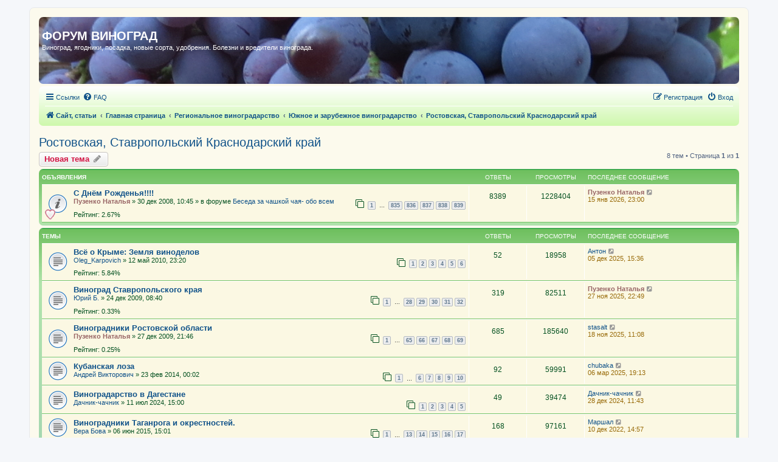

--- FILE ---
content_type: text/html; charset=UTF-8
request_url: https://forum.vinograd7.ru/viewforum.php?f=206&sid=8156c915cd244afe936aec824f7d6f7a
body_size: 9641
content:
<!DOCTYPE html>
<html dir="ltr" lang="ru">
<head>
<meta charset="utf-8" />
<meta http-equiv="X-UA-Compatible" content="IE=edge">
<meta name="viewport" content="width=device-width, initial-scale=1" />

<!-- Global site tag (gtag.js) - Google Analytics -->
<script async src="https://www.googletagmanager.com/gtag/js?id=UA-133216006-1"></script>


<title>Ростовская, Ставропольский Краснодарский край - ФОРУМ ВИНОГРАД</title>

	<link rel="alternate" type="application/atom+xml" title="Канал - ФОРУМ ВИНОГРАД" href="/app.php/feed?sid=c9a8ccf9a818fd8e891e80ba9a6c8b91">	<link rel="alternate" type="application/atom+xml" title="Канал - Новости" href="/app.php/feed/news?sid=c9a8ccf9a818fd8e891e80ba9a6c8b91">	<link rel="alternate" type="application/atom+xml" title="Канал - Все форумы" href="/app.php/feed/forums?sid=c9a8ccf9a818fd8e891e80ba9a6c8b91">	<link rel="alternate" type="application/atom+xml" title="Канал - Новые темы" href="/app.php/feed/topics?sid=c9a8ccf9a818fd8e891e80ba9a6c8b91">	<link rel="alternate" type="application/atom+xml" title="Канал - Активные темы" href="/app.php/feed/topics_active?sid=c9a8ccf9a818fd8e891e80ba9a6c8b91">	<link rel="alternate" type="application/atom+xml" title="Канал - Форум - Ростовская, Ставропольский Краснодарский край" href="/app.php/feed/forum/206?sid=c9a8ccf9a818fd8e891e80ba9a6c8b91">		
	<link rel="canonical" href="https://forum.vinograd7.ru/viewforum.php?f=206">

<!--
	phpBB style name: prosilver
	Based on style:   prosilver (this is the default phpBB3 style)
	Original author:  Tom Beddard ( http://www.subBlue.com/ )
	Modified by:
-->

<link href="./assets/css/font-awesome.min.css?assets_version=110" rel="stylesheet">
<link href="./styles/prosilver/theme/stylesheet.css?assets_version=110" rel="stylesheet">
<link href="./styles/prosilver/theme/ru/stylesheet.css?assets_version=110" rel="stylesheet">




<!--[if lte IE 9]>
	<link href="./styles/prosilver/theme/tweaks.css?assets_version=110" rel="stylesheet">
<![endif]-->


<link href="./ext/gfksx/ThanksForPosts/styles/prosilver/theme/thanks.css?assets_version=110" rel="stylesheet" media="screen">


<link rel="shortcut icon" href="//forum.vinograd7.ru/favicon.ico" />

</head>
<body id="phpbb" class="nojs notouch section-viewforum ltr ">
<!-- Global site tag (gtag.js) - Google Analytics -->
<script>
  window.dataLayer = window.dataLayer || [];
  function gtag(){dataLayer.push(arguments);}
  gtag('js', new Date());

  gtag('config', 'UA-133216006-1');
</script>


<div id="wrap" class="wrap">
	<a id="top" class="top-anchor" accesskey="t"></a>
	<div id="page-header">
		<div class="headerbar" id="page-head-mksf" role="banner">
					<div class="head_photo">
			<div class="inner">

			<div id="site-description" class="site-description">
					<a hidden id="logo" class="logo" href="https://vinograd7.ru" title="Сайт, статьи"><span class="site_logo"></span></a>
				<h1>ФОРУМ ВИНОГРАД</h1>
				<p>Виноград, ягодники, посадка, новые сорта, удобрения. Болезни и вредители винограда.</p>
				<p class="skiplink"><a href="#start_here">Пропустить</a></p>
			</div>

									
				</div>
			</div>
					</div>
<!--BETWEEN SSP CODE V3.0 START--><div id="b_script_2539514"><script async src="//cache.betweendigital.com/sections/2/2539514.js"></script></div><!--BETWEEN SSP END-->
				<div class="navbar" role="navigation">
	<div class="inner">

	<ul id="nav-main" class="nav-main linklist" role="menubar">

		<li id="quick-links" class="quick-links dropdown-container responsive-menu hidden" data-skip-responsive="true">
			<a href="#" class="dropdown-trigger">
				<i class="icon fa-bars fa-fw" aria-hidden="true"></i><span>Ссылки</span>
			</a>
			<div class="dropdown">
				<div class="pointer"><div class="pointer-inner"></div></div>
				<ul class="dropdown-contents" role="menu">
					
					
											<li class="separator"></li>
													<li>
								<a href="./memberlist.php?sid=c9a8ccf9a818fd8e891e80ba9a6c8b91" role="menuitem">
									<i class="icon fa-group fa-fw" aria-hidden="true"></i><span>Пользователи</span>
								</a>
							</li>
																			<li>
								<a href="./memberlist.php?mode=team&amp;sid=c9a8ccf9a818fd8e891e80ba9a6c8b91" role="menuitem">
									<i class="icon fa-shield fa-fw" aria-hidden="true"></i><span>Наша команда</span>
								</a>
							</li>
																<li class="separator"></li>

					<li><a href="/app.php/toplist?sid=c9a8ccf9a818fd8e891e80ba9a6c8b91"  role="menuitem"><i class="icon fa-star fa-fw" aria-hidden="true"></i><span>Топлист сообщений</span></a></li>				</ul>
			</div>
		</li>
                                                
				<li data-skip-responsive="true">
			<a href="/app.php/help/faq?sid=c9a8ccf9a818fd8e891e80ba9a6c8b91" rel="help" title="Часто задаваемые вопросы" role="menuitem">
				<i class="icon fa-question-circle fa-fw" aria-hidden="true"></i><span>FAQ</span>
			</a>
		</li>
						
			<li class="rightside"  data-skip-responsive="true">
			<a href="./ucp.php?mode=login&amp;redirect=viewforum.php%3Ff%3D206&amp;sid=c9a8ccf9a818fd8e891e80ba9a6c8b91" title="Вход" accesskey="x" role="menuitem">
				<i class="icon fa-power-off fa-fw" aria-hidden="true"></i><span>Вход</span>
			</a>
		</li>
					<li class="rightside" data-skip-responsive="true">
				<a href="./ucp.php?mode=register&amp;sid=c9a8ccf9a818fd8e891e80ba9a6c8b91" role="menuitem">
					<i class="icon fa-pencil-square-o  fa-fw" aria-hidden="true"></i><span>Регистрация</span>
				</a>
			</li>
						</ul>

	<ul id="nav-breadcrumbs" class="nav-breadcrumbs linklist navlinks" role="menubar">
				
		
		<li class="breadcrumbs" itemscope itemtype="https://schema.org/BreadcrumbList">

							<span class="crumb" itemtype="https://schema.org/ListItem" itemprop="itemListElement" itemscope><a itemprop="item" href="https://vinograd7.ru" data-navbar-reference="home"><i class="icon fa-home fa-fw" aria-hidden="true"></i><span itemprop="name">Сайт, статьи</span></a><meta itemprop="position" content="1" /></span>
			
							<span class="crumb" itemtype="https://schema.org/ListItem" itemprop="itemListElement" itemscope><a itemprop="item" href="./index.php?sid=c9a8ccf9a818fd8e891e80ba9a6c8b91" accesskey="h" data-navbar-reference="index"><span itemprop="name">Главная страница</span></a><meta itemprop="position" content="2" /></span>

											
								<span class="crumb" itemtype="https://schema.org/ListItem" itemprop="itemListElement" itemscope data-forum-id="263"><a itemprop="item" href="./viewforum.php?f=263&amp;sid=c9a8ccf9a818fd8e891e80ba9a6c8b91"><span itemprop="name">Региональное виноградарство</span></a><meta itemprop="position" content="3" /></span>
															
								<span class="crumb" itemtype="https://schema.org/ListItem" itemprop="itemListElement" itemscope data-forum-id="134"><a itemprop="item" href="./viewforum.php?f=134&amp;sid=c9a8ccf9a818fd8e891e80ba9a6c8b91"><span itemprop="name">Южное и зарубежное виноградарство</span></a><meta itemprop="position" content="4" /></span>
															
								<span class="crumb" itemtype="https://schema.org/ListItem" itemprop="itemListElement" itemscope data-forum-id="206"><a itemprop="item" href="./viewforum.php?f=206&amp;sid=c9a8ccf9a818fd8e891e80ba9a6c8b91"><span itemprop="name">Ростовская, Ставропольский Краснодарский край</span></a><meta itemprop="position" content="5" /></span>
							
					</li>

		
			</ul>

	</div>
</div>
	</div>

	
	<a id="start_here" class="anchor"></a>
	<div id="page-body" class="page-body" role="main">
		
		<h2 class="forum-title"><a href="./viewforum.php?f=206&amp;sid=c9a8ccf9a818fd8e891e80ba9a6c8b91">Ростовская, Ставропольский Краснодарский край</a></h2>



	<div class="action-bar bar-top">

				
		<a href="./posting.php?mode=post&amp;f=206&amp;sid=c9a8ccf9a818fd8e891e80ba9a6c8b91" class="button" title="Новая тема">
							<span>Новая тема</span> <i class="icon fa-pencil fa-fw" aria-hidden="true"></i>
					</a>
				
	
	<div class="pagination">
				8 тем
					&bull; Страница <strong>1</strong> из <strong>1</strong>
			</div>

	</div>




	
			<div class="forumbg announcement">
		<div class="inner">
		<ul class="topiclist">
			<li class="header">
				<dl class="row-item">
					<dt><div class="list-inner">Объявления</div></dt>
					<dd class="posts">Ответы</dd>
					<dd class="views">Просмотры</dd>
					<dd class="lastpost"><span>Последнее сообщение</span></dd>
				</dl>
			</li>
		</ul>
		<ul class="topiclist topics">
	
				<li class="row bg1 global-announce">
						<dl class="row-item global_read">
				<dt style="background-image: url('./images/icons/misc/heart.gif'); background-repeat: no-repeat;" title="Нет непрочитанных сообщений">
										<div class="list-inner">
																		<a href="./viewtopic.php?t=2948&amp;sid=c9a8ccf9a818fd8e891e80ba9a6c8b91" class="topictitle">С Днём Рожденья!!!!</a>																								<br />
						
												<div class="responsive-show" style="display: none;">
							Последнее сообщение  <a href="./memberlist.php?mode=viewprofile&amp;u=2&amp;sid=c9a8ccf9a818fd8e891e80ba9a6c8b91" style="color: #996666;" class="username-coloured">Пузенко Наталья</a> &laquo; <a href="./viewtopic.php?p=699106&amp;sid=c9a8ccf9a818fd8e891e80ba9a6c8b91#p699106" title="Перейти к последнему сообщению"><time datetime="2026-01-15T20:00:04+00:00">15 янв 2026, 23:00</time></a>
							<br />Добавлено в форуме <a href="./viewforum.php?f=269&amp;sid=c9a8ccf9a818fd8e891e80ba9a6c8b91">Беседа за чашкой чая- обо всем</a>						</div>
														<span class="responsive-show left-box" style="display: none;">Ответы: <strong>8389</strong></span>
													
						<div class="topic-poster responsive-hide left-box">
																												 <a href="./memberlist.php?mode=viewprofile&amp;u=2&amp;sid=c9a8ccf9a818fd8e891e80ba9a6c8b91" style="color: #996666;" class="username-coloured">Пузенко Наталья</a> &raquo; <time datetime="2008-12-30T07:45:46+00:00">30 дек 2008, 10:45</time>
														 &raquo; в форуме <a href="./viewforum.php?f=269&amp;sid=c9a8ccf9a818fd8e891e80ba9a6c8b91">Беседа за чашкой чая- обо всем</a>						</div>

												<div class="pagination">
							<span><i class="icon fa-clone fa-fw" aria-hidden="true"></i></span>
							<ul>
															<li><a class="button" href="./viewtopic.php?t=2948&amp;sid=c9a8ccf9a818fd8e891e80ba9a6c8b91">1</a></li>
																							<li class="ellipsis"><span>…</span></li>
																							<li><a class="button" href="./viewtopic.php?t=2948&amp;sid=c9a8ccf9a818fd8e891e80ba9a6c8b91&amp;start=8340">835</a></li>
																							<li><a class="button" href="./viewtopic.php?t=2948&amp;sid=c9a8ccf9a818fd8e891e80ba9a6c8b91&amp;start=8350">836</a></li>
																							<li><a class="button" href="./viewtopic.php?t=2948&amp;sid=c9a8ccf9a818fd8e891e80ba9a6c8b91&amp;start=8360">837</a></li>
																							<li><a class="button" href="./viewtopic.php?t=2948&amp;sid=c9a8ccf9a818fd8e891e80ba9a6c8b91&amp;start=8370">838</a></li>
																							<li><a class="button" href="./viewtopic.php?t=2948&amp;sid=c9a8ccf9a818fd8e891e80ba9a6c8b91&amp;start=8380">839</a></li>
																																													</ul>
						</div>
						
							<span class="thanks-topiclist-rating">
		Рейтинг:&nbsp;2.67%
</span>
					</div>
				</dt>
				<dd class="posts">8389 <dfn>Ответы</dfn></dd>
				<dd class="views">1228404 <dfn>Просмотры</dfn></dd>
				<dd class="lastpost">
					<span><dfn>Последнее сообщение </dfn> <a href="./memberlist.php?mode=viewprofile&amp;u=2&amp;sid=c9a8ccf9a818fd8e891e80ba9a6c8b91" style="color: #996666;" class="username-coloured">Пузенко Наталья</a>													<a href="./viewtopic.php?p=699106&amp;sid=c9a8ccf9a818fd8e891e80ba9a6c8b91#p699106" title="Перейти к последнему сообщению">
								<i class="icon fa-external-link-square fa-fw icon-lightgray icon-md" aria-hidden="true"></i><span class="sr-only"></span>
							</a>
												<br /><time datetime="2026-01-15T20:00:04+00:00">15 янв 2026, 23:00</time>
					</span>
				</dd>
			</dl>
					</li>
		
	

			</ul>
		</div>
	</div>
	
			<div class="forumbg">
		<div class="inner">
		<ul class="topiclist">
			<li class="header">
				<dl class="row-item">
					<dt><div class="list-inner">Темы</div></dt>
					<dd class="posts">Ответы</dd>
					<dd class="views">Просмотры</dd>
					<dd class="lastpost"><span>Последнее сообщение</span></dd>
				</dl>
			</li>
		</ul>
		<ul class="topiclist topics">
	
				<li class="row bg2">
						<dl class="row-item topic_read">
				<dt title="Нет непрочитанных сообщений">
										<div class="list-inner">
																		<a href="./viewtopic.php?t=1811&amp;sid=c9a8ccf9a818fd8e891e80ba9a6c8b91" class="topictitle">Всё о Крыме: Земля виноделов</a>																								<br />
						
												<div class="responsive-show" style="display: none;">
							Последнее сообщение  <a href="./memberlist.php?mode=viewprofile&amp;u=70000&amp;sid=c9a8ccf9a818fd8e891e80ba9a6c8b91" class="username">Антон</a> &laquo; <a href="./viewtopic.php?p=697232&amp;sid=c9a8ccf9a818fd8e891e80ba9a6c8b91#p697232" title="Перейти к последнему сообщению"><time datetime="2025-12-05T12:36:05+00:00">05 дек 2025, 15:36</time></a>
													</div>
														<span class="responsive-show left-box" style="display: none;">Ответы: <strong>52</strong></span>
													
						<div class="topic-poster responsive-hide left-box">
																												 <a href="./memberlist.php?mode=viewprofile&amp;u=680&amp;sid=c9a8ccf9a818fd8e891e80ba9a6c8b91" class="username">Oleg_Karpovich</a> &raquo; <time datetime="2010-05-12T19:20:41+00:00">12 май 2010, 23:20</time>
																				</div>

												<div class="pagination">
							<span><i class="icon fa-clone fa-fw" aria-hidden="true"></i></span>
							<ul>
															<li><a class="button" href="./viewtopic.php?t=1811&amp;sid=c9a8ccf9a818fd8e891e80ba9a6c8b91">1</a></li>
																							<li><a class="button" href="./viewtopic.php?t=1811&amp;sid=c9a8ccf9a818fd8e891e80ba9a6c8b91&amp;start=10">2</a></li>
																							<li><a class="button" href="./viewtopic.php?t=1811&amp;sid=c9a8ccf9a818fd8e891e80ba9a6c8b91&amp;start=20">3</a></li>
																							<li><a class="button" href="./viewtopic.php?t=1811&amp;sid=c9a8ccf9a818fd8e891e80ba9a6c8b91&amp;start=30">4</a></li>
																							<li><a class="button" href="./viewtopic.php?t=1811&amp;sid=c9a8ccf9a818fd8e891e80ba9a6c8b91&amp;start=40">5</a></li>
																							<li><a class="button" href="./viewtopic.php?t=1811&amp;sid=c9a8ccf9a818fd8e891e80ba9a6c8b91&amp;start=50">6</a></li>
																																													</ul>
						</div>
						
							<span class="thanks-topiclist-rating">
		Рейтинг:&nbsp;5.84%
</span>
					</div>
				</dt>
				<dd class="posts">52 <dfn>Ответы</dfn></dd>
				<dd class="views">18958 <dfn>Просмотры</dfn></dd>
				<dd class="lastpost">
					<span><dfn>Последнее сообщение </dfn> <a href="./memberlist.php?mode=viewprofile&amp;u=70000&amp;sid=c9a8ccf9a818fd8e891e80ba9a6c8b91" class="username">Антон</a>													<a href="./viewtopic.php?p=697232&amp;sid=c9a8ccf9a818fd8e891e80ba9a6c8b91#p697232" title="Перейти к последнему сообщению">
								<i class="icon fa-external-link-square fa-fw icon-lightgray icon-md" aria-hidden="true"></i><span class="sr-only"></span>
							</a>
												<br /><time datetime="2025-12-05T12:36:05+00:00">05 дек 2025, 15:36</time>
					</span>
				</dd>
			</dl>
					</li>
		
	

	
	
				<li class="row bg1">
						<dl class="row-item topic_read">
				<dt title="Нет непрочитанных сообщений">
										<div class="list-inner">
																		<a href="./viewtopic.php?t=2959&amp;sid=c9a8ccf9a818fd8e891e80ba9a6c8b91" class="topictitle">Виноград Ставропольского края</a>																								<br />
						
												<div class="responsive-show" style="display: none;">
							Последнее сообщение  <a href="./memberlist.php?mode=viewprofile&amp;u=2&amp;sid=c9a8ccf9a818fd8e891e80ba9a6c8b91" style="color: #996666;" class="username-coloured">Пузенко Наталья</a> &laquo; <a href="./viewtopic.php?p=696614&amp;sid=c9a8ccf9a818fd8e891e80ba9a6c8b91#p696614" title="Перейти к последнему сообщению"><time datetime="2025-11-27T19:49:17+00:00">27 ноя 2025, 22:49</time></a>
													</div>
														<span class="responsive-show left-box" style="display: none;">Ответы: <strong>319</strong></span>
													
						<div class="topic-poster responsive-hide left-box">
																												 <a href="./memberlist.php?mode=viewprofile&amp;u=71&amp;sid=c9a8ccf9a818fd8e891e80ba9a6c8b91" class="username">Юрий Б.</a> &raquo; <time datetime="2009-12-24T05:40:23+00:00">24 дек 2009, 08:40</time>
																				</div>

												<div class="pagination">
							<span><i class="icon fa-clone fa-fw" aria-hidden="true"></i></span>
							<ul>
															<li><a class="button" href="./viewtopic.php?t=2959&amp;sid=c9a8ccf9a818fd8e891e80ba9a6c8b91">1</a></li>
																							<li class="ellipsis"><span>…</span></li>
																							<li><a class="button" href="./viewtopic.php?t=2959&amp;sid=c9a8ccf9a818fd8e891e80ba9a6c8b91&amp;start=270">28</a></li>
																							<li><a class="button" href="./viewtopic.php?t=2959&amp;sid=c9a8ccf9a818fd8e891e80ba9a6c8b91&amp;start=280">29</a></li>
																							<li><a class="button" href="./viewtopic.php?t=2959&amp;sid=c9a8ccf9a818fd8e891e80ba9a6c8b91&amp;start=290">30</a></li>
																							<li><a class="button" href="./viewtopic.php?t=2959&amp;sid=c9a8ccf9a818fd8e891e80ba9a6c8b91&amp;start=300">31</a></li>
																							<li><a class="button" href="./viewtopic.php?t=2959&amp;sid=c9a8ccf9a818fd8e891e80ba9a6c8b91&amp;start=310">32</a></li>
																																													</ul>
						</div>
						
							<span class="thanks-topiclist-rating">
		Рейтинг:&nbsp;0.33%
</span>
					</div>
				</dt>
				<dd class="posts">319 <dfn>Ответы</dfn></dd>
				<dd class="views">82511 <dfn>Просмотры</dfn></dd>
				<dd class="lastpost">
					<span><dfn>Последнее сообщение </dfn> <a href="./memberlist.php?mode=viewprofile&amp;u=2&amp;sid=c9a8ccf9a818fd8e891e80ba9a6c8b91" style="color: #996666;" class="username-coloured">Пузенко Наталья</a>													<a href="./viewtopic.php?p=696614&amp;sid=c9a8ccf9a818fd8e891e80ba9a6c8b91#p696614" title="Перейти к последнему сообщению">
								<i class="icon fa-external-link-square fa-fw icon-lightgray icon-md" aria-hidden="true"></i><span class="sr-only"></span>
							</a>
												<br /><time datetime="2025-11-27T19:49:17+00:00">27 ноя 2025, 22:49</time>
					</span>
				</dd>
			</dl>
					</li>
		
	

	
	
				<li class="row bg2">
						<dl class="row-item topic_read">
				<dt title="Нет непрочитанных сообщений">
										<div class="list-inner">
																		<a href="./viewtopic.php?t=1526&amp;sid=c9a8ccf9a818fd8e891e80ba9a6c8b91" class="topictitle">Виноградники Ростовской области</a>																								<br />
						
												<div class="responsive-show" style="display: none;">
							Последнее сообщение  <a href="./memberlist.php?mode=viewprofile&amp;u=36790&amp;sid=c9a8ccf9a818fd8e891e80ba9a6c8b91" class="username">stasalt</a> &laquo; <a href="./viewtopic.php?p=696118&amp;sid=c9a8ccf9a818fd8e891e80ba9a6c8b91#p696118" title="Перейти к последнему сообщению"><time datetime="2025-11-18T08:08:30+00:00">18 ноя 2025, 11:08</time></a>
													</div>
														<span class="responsive-show left-box" style="display: none;">Ответы: <strong>685</strong></span>
													
						<div class="topic-poster responsive-hide left-box">
																												 <a href="./memberlist.php?mode=viewprofile&amp;u=2&amp;sid=c9a8ccf9a818fd8e891e80ba9a6c8b91" style="color: #996666;" class="username-coloured">Пузенко Наталья</a> &raquo; <time datetime="2009-12-27T18:46:16+00:00">27 дек 2009, 21:46</time>
																				</div>

												<div class="pagination">
							<span><i class="icon fa-clone fa-fw" aria-hidden="true"></i></span>
							<ul>
															<li><a class="button" href="./viewtopic.php?t=1526&amp;sid=c9a8ccf9a818fd8e891e80ba9a6c8b91">1</a></li>
																							<li class="ellipsis"><span>…</span></li>
																							<li><a class="button" href="./viewtopic.php?t=1526&amp;sid=c9a8ccf9a818fd8e891e80ba9a6c8b91&amp;start=640">65</a></li>
																							<li><a class="button" href="./viewtopic.php?t=1526&amp;sid=c9a8ccf9a818fd8e891e80ba9a6c8b91&amp;start=650">66</a></li>
																							<li><a class="button" href="./viewtopic.php?t=1526&amp;sid=c9a8ccf9a818fd8e891e80ba9a6c8b91&amp;start=660">67</a></li>
																							<li><a class="button" href="./viewtopic.php?t=1526&amp;sid=c9a8ccf9a818fd8e891e80ba9a6c8b91&amp;start=670">68</a></li>
																							<li><a class="button" href="./viewtopic.php?t=1526&amp;sid=c9a8ccf9a818fd8e891e80ba9a6c8b91&amp;start=680">69</a></li>
																																													</ul>
						</div>
						
							<span class="thanks-topiclist-rating">
		Рейтинг:&nbsp;0.25%
</span>
					</div>
				</dt>
				<dd class="posts">685 <dfn>Ответы</dfn></dd>
				<dd class="views">185640 <dfn>Просмотры</dfn></dd>
				<dd class="lastpost">
					<span><dfn>Последнее сообщение </dfn> <a href="./memberlist.php?mode=viewprofile&amp;u=36790&amp;sid=c9a8ccf9a818fd8e891e80ba9a6c8b91" class="username">stasalt</a>													<a href="./viewtopic.php?p=696118&amp;sid=c9a8ccf9a818fd8e891e80ba9a6c8b91#p696118" title="Перейти к последнему сообщению">
								<i class="icon fa-external-link-square fa-fw icon-lightgray icon-md" aria-hidden="true"></i><span class="sr-only"></span>
							</a>
												<br /><time datetime="2025-11-18T08:08:30+00:00">18 ноя 2025, 11:08</time>
					</span>
				</dd>
			</dl>
					</li>
		
	

	
	
				<li class="row bg1">
						<dl class="row-item topic_read">
				<dt title="Нет непрочитанных сообщений">
										<div class="list-inner">
																		<a href="./viewtopic.php?t=8801&amp;sid=c9a8ccf9a818fd8e891e80ba9a6c8b91" class="topictitle">Кубанская лоза</a>																								<br />
						
												<div class="responsive-show" style="display: none;">
							Последнее сообщение  <a href="./memberlist.php?mode=viewprofile&amp;u=69154&amp;sid=c9a8ccf9a818fd8e891e80ba9a6c8b91" class="username">chubaka</a> &laquo; <a href="./viewtopic.php?p=667761&amp;sid=c9a8ccf9a818fd8e891e80ba9a6c8b91#p667761" title="Перейти к последнему сообщению"><time datetime="2025-03-06T16:13:48+00:00">06 мар 2025, 19:13</time></a>
													</div>
														<span class="responsive-show left-box" style="display: none;">Ответы: <strong>92</strong></span>
													
						<div class="topic-poster responsive-hide left-box">
																												 <a href="./memberlist.php?mode=viewprofile&amp;u=3001&amp;sid=c9a8ccf9a818fd8e891e80ba9a6c8b91" class="username">Андрей Викторович</a> &raquo; <time datetime="2014-02-22T20:02:27+00:00">23 фев 2014, 00:02</time>
																				</div>

												<div class="pagination">
							<span><i class="icon fa-clone fa-fw" aria-hidden="true"></i></span>
							<ul>
															<li><a class="button" href="./viewtopic.php?t=8801&amp;sid=c9a8ccf9a818fd8e891e80ba9a6c8b91">1</a></li>
																							<li class="ellipsis"><span>…</span></li>
																							<li><a class="button" href="./viewtopic.php?t=8801&amp;sid=c9a8ccf9a818fd8e891e80ba9a6c8b91&amp;start=50">6</a></li>
																							<li><a class="button" href="./viewtopic.php?t=8801&amp;sid=c9a8ccf9a818fd8e891e80ba9a6c8b91&amp;start=60">7</a></li>
																							<li><a class="button" href="./viewtopic.php?t=8801&amp;sid=c9a8ccf9a818fd8e891e80ba9a6c8b91&amp;start=70">8</a></li>
																							<li><a class="button" href="./viewtopic.php?t=8801&amp;sid=c9a8ccf9a818fd8e891e80ba9a6c8b91&amp;start=80">9</a></li>
																							<li><a class="button" href="./viewtopic.php?t=8801&amp;sid=c9a8ccf9a818fd8e891e80ba9a6c8b91&amp;start=90">10</a></li>
																																													</ul>
						</div>
						
												</div>
				</dt>
				<dd class="posts">92 <dfn>Ответы</dfn></dd>
				<dd class="views">59991 <dfn>Просмотры</dfn></dd>
				<dd class="lastpost">
					<span><dfn>Последнее сообщение </dfn> <a href="./memberlist.php?mode=viewprofile&amp;u=69154&amp;sid=c9a8ccf9a818fd8e891e80ba9a6c8b91" class="username">chubaka</a>													<a href="./viewtopic.php?p=667761&amp;sid=c9a8ccf9a818fd8e891e80ba9a6c8b91#p667761" title="Перейти к последнему сообщению">
								<i class="icon fa-external-link-square fa-fw icon-lightgray icon-md" aria-hidden="true"></i><span class="sr-only"></span>
							</a>
												<br /><time datetime="2025-03-06T16:13:48+00:00">06 мар 2025, 19:13</time>
					</span>
				</dd>
			</dl>
					</li>
		
	

	
	
				<li class="row bg2">
						<dl class="row-item topic_read">
				<dt title="Нет непрочитанных сообщений">
										<div class="list-inner">
																		<a href="./viewtopic.php?t=19642&amp;sid=c9a8ccf9a818fd8e891e80ba9a6c8b91" class="topictitle">Виноградарство в Дагестане</a>																								<br />
						
												<div class="responsive-show" style="display: none;">
							Последнее сообщение  <a href="./memberlist.php?mode=viewprofile&amp;u=67569&amp;sid=c9a8ccf9a818fd8e891e80ba9a6c8b91" class="username">Дачник-чачник</a> &laquo; <a href="./viewtopic.php?p=661483&amp;sid=c9a8ccf9a818fd8e891e80ba9a6c8b91#p661483" title="Перейти к последнему сообщению"><time datetime="2024-12-28T08:43:43+00:00">28 дек 2024, 11:43</time></a>
													</div>
														<span class="responsive-show left-box" style="display: none;">Ответы: <strong>49</strong></span>
													
						<div class="topic-poster responsive-hide left-box">
																												 <a href="./memberlist.php?mode=viewprofile&amp;u=67569&amp;sid=c9a8ccf9a818fd8e891e80ba9a6c8b91" class="username">Дачник-чачник</a> &raquo; <time datetime="2024-07-11T12:00:24+00:00">11 июл 2024, 15:00</time>
																				</div>

												<div class="pagination">
							<span><i class="icon fa-clone fa-fw" aria-hidden="true"></i></span>
							<ul>
															<li><a class="button" href="./viewtopic.php?t=19642&amp;sid=c9a8ccf9a818fd8e891e80ba9a6c8b91">1</a></li>
																							<li><a class="button" href="./viewtopic.php?t=19642&amp;sid=c9a8ccf9a818fd8e891e80ba9a6c8b91&amp;start=10">2</a></li>
																							<li><a class="button" href="./viewtopic.php?t=19642&amp;sid=c9a8ccf9a818fd8e891e80ba9a6c8b91&amp;start=20">3</a></li>
																							<li><a class="button" href="./viewtopic.php?t=19642&amp;sid=c9a8ccf9a818fd8e891e80ba9a6c8b91&amp;start=30">4</a></li>
																							<li><a class="button" href="./viewtopic.php?t=19642&amp;sid=c9a8ccf9a818fd8e891e80ba9a6c8b91&amp;start=40">5</a></li>
																																													</ul>
						</div>
						
												</div>
				</dt>
				<dd class="posts">49 <dfn>Ответы</dfn></dd>
				<dd class="views">39474 <dfn>Просмотры</dfn></dd>
				<dd class="lastpost">
					<span><dfn>Последнее сообщение </dfn> <a href="./memberlist.php?mode=viewprofile&amp;u=67569&amp;sid=c9a8ccf9a818fd8e891e80ba9a6c8b91" class="username">Дачник-чачник</a>													<a href="./viewtopic.php?p=661483&amp;sid=c9a8ccf9a818fd8e891e80ba9a6c8b91#p661483" title="Перейти к последнему сообщению">
								<i class="icon fa-external-link-square fa-fw icon-lightgray icon-md" aria-hidden="true"></i><span class="sr-only"></span>
							</a>
												<br /><time datetime="2024-12-28T08:43:43+00:00">28 дек 2024, 11:43</time>
					</span>
				</dd>
			</dl>
					</li>
		
	

	
	
				<li class="row bg1">
						<dl class="row-item topic_read">
				<dt title="Нет непрочитанных сообщений">
										<div class="list-inner">
																		<a href="./viewtopic.php?t=18419&amp;sid=c9a8ccf9a818fd8e891e80ba9a6c8b91" class="topictitle">Виноградники Таганрога и окрестностей.</a>																								<br />
						
												<div class="responsive-show" style="display: none;">
							Последнее сообщение  <a href="./memberlist.php?mode=viewprofile&amp;u=61528&amp;sid=c9a8ccf9a818fd8e891e80ba9a6c8b91" class="username">Маршал</a> &laquo; <a href="./viewtopic.php?p=586968&amp;sid=c9a8ccf9a818fd8e891e80ba9a6c8b91#p586968" title="Перейти к последнему сообщению"><time datetime="2022-12-10T11:57:26+00:00">10 дек 2022, 14:57</time></a>
													</div>
														<span class="responsive-show left-box" style="display: none;">Ответы: <strong>168</strong></span>
													
						<div class="topic-poster responsive-hide left-box">
																												 <a href="./memberlist.php?mode=viewprofile&amp;u=10142&amp;sid=c9a8ccf9a818fd8e891e80ba9a6c8b91" class="username">Вера Бова</a> &raquo; <time datetime="2015-06-06T12:01:01+00:00">06 июн 2015, 15:01</time>
																				</div>

												<div class="pagination">
							<span><i class="icon fa-clone fa-fw" aria-hidden="true"></i></span>
							<ul>
															<li><a class="button" href="./viewtopic.php?t=18419&amp;sid=c9a8ccf9a818fd8e891e80ba9a6c8b91">1</a></li>
																							<li class="ellipsis"><span>…</span></li>
																							<li><a class="button" href="./viewtopic.php?t=18419&amp;sid=c9a8ccf9a818fd8e891e80ba9a6c8b91&amp;start=120">13</a></li>
																							<li><a class="button" href="./viewtopic.php?t=18419&amp;sid=c9a8ccf9a818fd8e891e80ba9a6c8b91&amp;start=130">14</a></li>
																							<li><a class="button" href="./viewtopic.php?t=18419&amp;sid=c9a8ccf9a818fd8e891e80ba9a6c8b91&amp;start=140">15</a></li>
																							<li><a class="button" href="./viewtopic.php?t=18419&amp;sid=c9a8ccf9a818fd8e891e80ba9a6c8b91&amp;start=150">16</a></li>
																							<li><a class="button" href="./viewtopic.php?t=18419&amp;sid=c9a8ccf9a818fd8e891e80ba9a6c8b91&amp;start=160">17</a></li>
																																													</ul>
						</div>
						
												</div>
				</dt>
				<dd class="posts">168 <dfn>Ответы</dfn></dd>
				<dd class="views">97161 <dfn>Просмотры</dfn></dd>
				<dd class="lastpost">
					<span><dfn>Последнее сообщение </dfn> <a href="./memberlist.php?mode=viewprofile&amp;u=61528&amp;sid=c9a8ccf9a818fd8e891e80ba9a6c8b91" class="username">Маршал</a>													<a href="./viewtopic.php?p=586968&amp;sid=c9a8ccf9a818fd8e891e80ba9a6c8b91#p586968" title="Перейти к последнему сообщению">
								<i class="icon fa-external-link-square fa-fw icon-lightgray icon-md" aria-hidden="true"></i><span class="sr-only"></span>
							</a>
												<br /><time datetime="2022-12-10T11:57:26+00:00">10 дек 2022, 14:57</time>
					</span>
				</dd>
			</dl>
					</li>
		
	

	
	
				<li class="row bg2">
						<dl class="row-item topic_read">
				<dt title="Нет непрочитанных сообщений">
										<div class="list-inner">
																		<a href="./viewtopic.php?t=1646&amp;sid=c9a8ccf9a818fd8e891e80ba9a6c8b91" class="topictitle">Вадим из Ростова.</a>																								<br />
						
												<div class="responsive-show" style="display: none;">
							Последнее сообщение  <a href="./memberlist.php?mode=viewprofile&amp;u=61756&amp;sid=c9a8ccf9a818fd8e891e80ba9a6c8b91" class="username">Саша 123</a> &laquo; <a href="./viewtopic.php?p=465930&amp;sid=c9a8ccf9a818fd8e891e80ba9a6c8b91#p465930" title="Перейти к последнему сообщению"><time datetime="2018-11-19T07:41:15+00:00">19 ноя 2018, 10:41</time></a>
													</div>
														<span class="responsive-show left-box" style="display: none;">Ответы: <strong>93</strong></span>
													
						<div class="topic-poster responsive-hide left-box">
																												 <a href="./memberlist.php?mode=viewprofile&amp;u=1066&amp;sid=c9a8ccf9a818fd8e891e80ba9a6c8b91" class="username">Вадим из Ростова</a> &raquo; <time datetime="2010-02-12T21:58:00+00:00">13 фев 2010, 00:58</time>
																				</div>

												<div class="pagination">
							<span><i class="icon fa-clone fa-fw" aria-hidden="true"></i></span>
							<ul>
															<li><a class="button" href="./viewtopic.php?t=1646&amp;sid=c9a8ccf9a818fd8e891e80ba9a6c8b91">1</a></li>
																							<li class="ellipsis"><span>…</span></li>
																							<li><a class="button" href="./viewtopic.php?t=1646&amp;sid=c9a8ccf9a818fd8e891e80ba9a6c8b91&amp;start=50">6</a></li>
																							<li><a class="button" href="./viewtopic.php?t=1646&amp;sid=c9a8ccf9a818fd8e891e80ba9a6c8b91&amp;start=60">7</a></li>
																							<li><a class="button" href="./viewtopic.php?t=1646&amp;sid=c9a8ccf9a818fd8e891e80ba9a6c8b91&amp;start=70">8</a></li>
																							<li><a class="button" href="./viewtopic.php?t=1646&amp;sid=c9a8ccf9a818fd8e891e80ba9a6c8b91&amp;start=80">9</a></li>
																							<li><a class="button" href="./viewtopic.php?t=1646&amp;sid=c9a8ccf9a818fd8e891e80ba9a6c8b91&amp;start=90">10</a></li>
																																													</ul>
						</div>
						
												</div>
				</dt>
				<dd class="posts">93 <dfn>Ответы</dfn></dd>
				<dd class="views">48346 <dfn>Просмотры</dfn></dd>
				<dd class="lastpost">
					<span><dfn>Последнее сообщение </dfn> <a href="./memberlist.php?mode=viewprofile&amp;u=61756&amp;sid=c9a8ccf9a818fd8e891e80ba9a6c8b91" class="username">Саша 123</a>													<a href="./viewtopic.php?p=465930&amp;sid=c9a8ccf9a818fd8e891e80ba9a6c8b91#p465930" title="Перейти к последнему сообщению">
								<i class="icon fa-external-link-square fa-fw icon-lightgray icon-md" aria-hidden="true"></i><span class="sr-only"></span>
							</a>
												<br /><time datetime="2018-11-19T07:41:15+00:00">19 ноя 2018, 10:41</time>
					</span>
				</dd>
			</dl>
					</li>
		
	

	
	
				<li class="row bg1">
						<dl class="row-item topic_read">
				<dt title="Нет непрочитанных сообщений">
										<div class="list-inner">
																		<a href="./viewtopic.php?t=3150&amp;sid=c9a8ccf9a818fd8e891e80ba9a6c8b91" class="topictitle">Мирный Владимир и его участок</a>																								<br />
						
												<div class="responsive-show" style="display: none;">
							Последнее сообщение  <a href="./memberlist.php?mode=viewprofile&amp;u=1426&amp;sid=c9a8ccf9a818fd8e891e80ba9a6c8b91" class="username">wldmir</a> &laquo; <a href="./viewtopic.php?p=440272&amp;sid=c9a8ccf9a818fd8e891e80ba9a6c8b91#p440272" title="Перейти к последнему сообщению"><time datetime="2018-02-14T19:35:36+00:00">14 фев 2018, 22:35</time></a>
													</div>
														<span class="responsive-show left-box" style="display: none;">Ответы: <strong>463</strong></span>
													
						<div class="topic-poster responsive-hide left-box">
																												 <a href="./memberlist.php?mode=viewprofile&amp;u=1426&amp;sid=c9a8ccf9a818fd8e891e80ba9a6c8b91" class="username">wldmir</a> &raquo; <time datetime="2012-06-02T22:07:41+00:00">03 июн 2012, 02:07</time>
																				</div>

												<div class="pagination">
							<span><i class="icon fa-clone fa-fw" aria-hidden="true"></i></span>
							<ul>
															<li><a class="button" href="./viewtopic.php?t=3150&amp;sid=c9a8ccf9a818fd8e891e80ba9a6c8b91">1</a></li>
																							<li class="ellipsis"><span>…</span></li>
																							<li><a class="button" href="./viewtopic.php?t=3150&amp;sid=c9a8ccf9a818fd8e891e80ba9a6c8b91&amp;start=420">43</a></li>
																							<li><a class="button" href="./viewtopic.php?t=3150&amp;sid=c9a8ccf9a818fd8e891e80ba9a6c8b91&amp;start=430">44</a></li>
																							<li><a class="button" href="./viewtopic.php?t=3150&amp;sid=c9a8ccf9a818fd8e891e80ba9a6c8b91&amp;start=440">45</a></li>
																							<li><a class="button" href="./viewtopic.php?t=3150&amp;sid=c9a8ccf9a818fd8e891e80ba9a6c8b91&amp;start=450">46</a></li>
																							<li><a class="button" href="./viewtopic.php?t=3150&amp;sid=c9a8ccf9a818fd8e891e80ba9a6c8b91&amp;start=460">47</a></li>
																																													</ul>
						</div>
						
												</div>
				</dt>
				<dd class="posts">463 <dfn>Ответы</dfn></dd>
				<dd class="views">154702 <dfn>Просмотры</dfn></dd>
				<dd class="lastpost">
					<span><dfn>Последнее сообщение </dfn> <a href="./memberlist.php?mode=viewprofile&amp;u=1426&amp;sid=c9a8ccf9a818fd8e891e80ba9a6c8b91" class="username">wldmir</a>													<a href="./viewtopic.php?p=440272&amp;sid=c9a8ccf9a818fd8e891e80ba9a6c8b91#p440272" title="Перейти к последнему сообщению">
								<i class="icon fa-external-link-square fa-fw icon-lightgray icon-md" aria-hidden="true"></i><span class="sr-only"></span>
							</a>
												<br /><time datetime="2018-02-14T19:35:36+00:00">14 фев 2018, 22:35</time>
					</span>
				</dd>
			</dl>
					</li>
		
				</ul>
		</div>
	</div>
	

	<div class="action-bar bar-bottom">
					
			<a href="./posting.php?mode=post&amp;f=206&amp;sid=c9a8ccf9a818fd8e891e80ba9a6c8b91" class="button" title="Новая тема">
							<span>Новая тема</span> <i class="icon fa-pencil fa-fw" aria-hidden="true"></i>
						</a>

					
					<form method="post" action="./viewforum.php?f=206&amp;sid=c9a8ccf9a818fd8e891e80ba9a6c8b91">
			<div class="dropdown-container dropdown-container-left dropdown-button-control sort-tools">
	<span title="Настройки отображения и сортировки" class="button button-secondary dropdown-trigger dropdown-select">
		<i class="icon fa-sort-amount-asc fa-fw" aria-hidden="true"></i>
		<span class="caret"><i class="icon fa-sort-down fa-fw" aria-hidden="true"></i></span>
	</span>
	<div class="dropdown hidden">
		<div class="pointer"><div class="pointer-inner"></div></div>
		<div class="dropdown-contents">
			<fieldset class="display-options">
							<label>Показать: <select name="st" id="st"><option value="0" selected="selected">Все темы</option><option value="1">1 день</option><option value="7">7 дней</option><option value="14">2 недели</option><option value="30">1 месяц</option><option value="90">3 месяца</option><option value="180">6 месяцев</option><option value="365">1 год</option></select></label>
								<label>Поле сортировки: <select name="sk" id="sk"><option value="a">Автор</option><option value="t" selected="selected">Время размещения</option><option value="r">Ответы</option><option value="s">Заголовок</option><option value="v">Просмотры</option></select></label>
				<label>Порядок: <select name="sd" id="sd"><option value="a">по возрастанию</option><option value="d" selected="selected">по убыванию</option></select></label>
								<hr class="dashed" />
				<input type="submit" class="button2" name="sort" value="Перейти" />
						</fieldset>
		</div>
	</div>
</div>
			</form>
		
		<div class="pagination">
						8 тем
							 &bull; Страница <strong>1</strong> из <strong>1</strong>
					</div>
	</div>


<div class="action-bar actions-jump">
		<p class="jumpbox-return">
		<a href="./index.php?sid=c9a8ccf9a818fd8e891e80ba9a6c8b91" class="left-box arrow-left" accesskey="r">
			<i class="icon fa-angle-left fa-fw icon-black" aria-hidden="true"></i><span>Вернуться к списку форумов</span>
		</a>
	</p>
	
		<div class="jumpbox dropdown-container dropdown-container-right dropdown-up dropdown-left dropdown-button-control" id="jumpbox">
			<span title="Перейти" class="button button-secondary dropdown-trigger dropdown-select">
				<span>Перейти</span>
				<span class="caret"><i class="icon fa-sort-down fa-fw" aria-hidden="true"></i></span>
			</span>
		<div class="dropdown">
			<div class="pointer"><div class="pointer-inner"></div></div>
			<ul class="dropdown-contents">
																				<li><a href="./viewforum.php?f=153&amp;sid=c9a8ccf9a818fd8e891e80ba9a6c8b91" class="jumpbox-cat-link"> <span> Агротехника выращивания винограда</span></a></li>
																<li><a href="./viewforum.php?f=25&amp;sid=c9a8ccf9a818fd8e891e80ba9a6c8b91" class="jumpbox-sub-link"><span class="spacer"></span> <span>&#8627; &nbsp; Агротехника выращивания винограда</span></a></li>
																<li><a href="./viewforum.php?f=150&amp;sid=c9a8ccf9a818fd8e891e80ba9a6c8b91" class="jumpbox-sub-link"><span class="spacer"></span><span class="spacer"></span> <span>&#8627; &nbsp; Выращивание саженцев винограда</span></a></li>
																<li><a href="./viewforum.php?f=97&amp;sid=c9a8ccf9a818fd8e891e80ba9a6c8b91" class="jumpbox-sub-link"><span class="spacer"></span><span class="spacer"></span> <span>&#8627; &nbsp; Посадка винограда</span></a></li>
																<li><a href="./viewforum.php?f=92&amp;sid=c9a8ccf9a818fd8e891e80ba9a6c8b91" class="jumpbox-sub-link"><span class="spacer"></span><span class="spacer"></span> <span>&#8627; &nbsp; Сезонные работы на винограде</span></a></li>
																<li><a href="./viewforum.php?f=28&amp;sid=c9a8ccf9a818fd8e891e80ba9a6c8b91" class="jumpbox-sub-link"><span class="spacer"></span><span class="spacer"></span> <span>&#8627; &nbsp; Формировка и обрезка винограда, шпалеры</span></a></li>
																<li><a href="./viewforum.php?f=27&amp;sid=c9a8ccf9a818fd8e891e80ba9a6c8b91" class="jumpbox-sub-link"><span class="spacer"></span><span class="spacer"></span> <span>&#8627; &nbsp; Почва, полив</span></a></li>
																<li><a href="./viewforum.php?f=115&amp;sid=c9a8ccf9a818fd8e891e80ba9a6c8b91" class="jumpbox-sub-link"><span class="spacer"></span><span class="spacer"></span><span class="spacer"></span> <span>&#8627; &nbsp; Удобрения, внекорневые, стимуляторы</span></a></li>
																<li><a href="./viewforum.php?f=45&amp;sid=c9a8ccf9a818fd8e891e80ba9a6c8b91" class="jumpbox-sub-link"><span class="spacer"></span><span class="spacer"></span> <span>&#8627; &nbsp; Прививка и перепрививка винограда</span></a></li>
																<li><a href="./viewforum.php?f=103&amp;sid=c9a8ccf9a818fd8e891e80ba9a6c8b91" class="jumpbox-sub-link"><span class="spacer"></span><span class="spacer"></span> <span>&#8627; &nbsp; Теплицы</span></a></li>
																<li><a href="./viewforum.php?f=212&amp;sid=c9a8ccf9a818fd8e891e80ba9a6c8b91" class="jumpbox-sub-link"><span class="spacer"></span><span class="spacer"></span> <span>&#8627; &nbsp; Физиология винограда - почему и зачем</span></a></li>
																<li><a href="./viewforum.php?f=29&amp;sid=c9a8ccf9a818fd8e891e80ba9a6c8b91" class="jumpbox-sub-link"><span class="spacer"></span><span class="spacer"></span> <span>&#8627; &nbsp; Органическое земледелие</span></a></li>
																<li><a href="./viewforum.php?f=126&amp;sid=c9a8ccf9a818fd8e891e80ba9a6c8b91" class="jumpbox-sub-link"><span class="spacer"></span><span class="spacer"></span> <span>&#8627; &nbsp; Биопрепараты</span></a></li>
																<li><a href="./viewforum.php?f=11&amp;sid=c9a8ccf9a818fd8e891e80ba9a6c8b91" class="jumpbox-sub-link"><span class="spacer"></span><span class="spacer"></span> <span>&#8627; &nbsp; Часто задаваемые вопросы начинающих</span></a></li>
																<li><a href="./viewforum.php?f=274&amp;sid=c9a8ccf9a818fd8e891e80ba9a6c8b91" class="jumpbox-sub-link"><span class="spacer"></span><span class="spacer"></span> <span>&#8627; &nbsp; Личные виноградники форумчан</span></a></li>
																<li><a href="./viewforum.php?f=7&amp;sid=c9a8ccf9a818fd8e891e80ba9a6c8b91" class="jumpbox-sub-link"><span class="spacer"></span> <span>&#8627; &nbsp; Болезни и вредители винограда</span></a></li>
																<li><a href="./viewforum.php?f=20&amp;sid=c9a8ccf9a818fd8e891e80ba9a6c8b91" class="jumpbox-sub-link"><span class="spacer"></span><span class="spacer"></span> <span>&#8627; &nbsp; Болезни</span></a></li>
																<li><a href="./viewforum.php?f=128&amp;sid=c9a8ccf9a818fd8e891e80ba9a6c8b91" class="jumpbox-sub-link"><span class="spacer"></span><span class="spacer"></span> <span>&#8627; &nbsp; Фунгициды</span></a></li>
																<li><a href="./viewforum.php?f=21&amp;sid=c9a8ccf9a818fd8e891e80ba9a6c8b91" class="jumpbox-sub-link"><span class="spacer"></span><span class="spacer"></span> <span>&#8627; &nbsp; Вредители</span></a></li>
																<li><a href="./viewforum.php?f=127&amp;sid=c9a8ccf9a818fd8e891e80ba9a6c8b91" class="jumpbox-sub-link"><span class="spacer"></span><span class="spacer"></span> <span>&#8627; &nbsp; Инсектициды, гербициды</span></a></li>
																<li><a href="./viewforum.php?f=31&amp;sid=c9a8ccf9a818fd8e891e80ba9a6c8b91" class="jumpbox-sub-link"><span class="spacer"></span><span class="spacer"></span> <span>&#8627; &nbsp; Схемы обработок, баковые смеси</span></a></li>
																<li><a href="./viewforum.php?f=132&amp;sid=c9a8ccf9a818fd8e891e80ba9a6c8b91" class="jumpbox-sub-link"><span class="spacer"></span><span class="spacer"></span> <span>&#8627; &nbsp; Помогите поставить диагноз</span></a></li>
																<li><a href="./viewforum.php?f=33&amp;sid=c9a8ccf9a818fd8e891e80ba9a6c8b91" class="jumpbox-sub-link"><span class="spacer"></span> <span>&#8627; &nbsp; Вино, виноделие</span></a></li>
																<li><a href="./viewforum.php?f=261&amp;sid=c9a8ccf9a818fd8e891e80ba9a6c8b91" class="jumpbox-cat-link"> <span> Сорта и гибридные формы винограда</span></a></li>
																<li><a href="./viewforum.php?f=50&amp;sid=c9a8ccf9a818fd8e891e80ba9a6c8b91" class="jumpbox-sub-link"><span class="spacer"></span> <span>&#8627; &nbsp; Сорта винограда</span></a></li>
																<li><a href="./viewforum.php?f=58&amp;sid=c9a8ccf9a818fd8e891e80ba9a6c8b91" class="jumpbox-sub-link"><span class="spacer"></span><span class="spacer"></span> <span>&#8627; &nbsp; А</span></a></li>
																<li><a href="./viewforum.php?f=69&amp;sid=c9a8ccf9a818fd8e891e80ba9a6c8b91" class="jumpbox-sub-link"><span class="spacer"></span><span class="spacer"></span> <span>&#8627; &nbsp; Б</span></a></li>
																<li><a href="./viewforum.php?f=70&amp;sid=c9a8ccf9a818fd8e891e80ba9a6c8b91" class="jumpbox-sub-link"><span class="spacer"></span><span class="spacer"></span> <span>&#8627; &nbsp; В</span></a></li>
																<li><a href="./viewforum.php?f=71&amp;sid=c9a8ccf9a818fd8e891e80ba9a6c8b91" class="jumpbox-sub-link"><span class="spacer"></span><span class="spacer"></span> <span>&#8627; &nbsp; Г</span></a></li>
																<li><a href="./viewforum.php?f=83&amp;sid=c9a8ccf9a818fd8e891e80ba9a6c8b91" class="jumpbox-sub-link"><span class="spacer"></span><span class="spacer"></span> <span>&#8627; &nbsp; Д</span></a></li>
																<li><a href="./viewforum.php?f=52&amp;sid=c9a8ccf9a818fd8e891e80ba9a6c8b91" class="jumpbox-sub-link"><span class="spacer"></span><span class="spacer"></span> <span>&#8627; &nbsp; Е,Ж</span></a></li>
																<li><a href="./viewforum.php?f=53&amp;sid=c9a8ccf9a818fd8e891e80ba9a6c8b91" class="jumpbox-sub-link"><span class="spacer"></span><span class="spacer"></span> <span>&#8627; &nbsp; З</span></a></li>
																<li><a href="./viewforum.php?f=85&amp;sid=c9a8ccf9a818fd8e891e80ba9a6c8b91" class="jumpbox-sub-link"><span class="spacer"></span><span class="spacer"></span> <span>&#8627; &nbsp; И</span></a></li>
																<li><a href="./viewforum.php?f=59&amp;sid=c9a8ccf9a818fd8e891e80ba9a6c8b91" class="jumpbox-sub-link"><span class="spacer"></span><span class="spacer"></span> <span>&#8627; &nbsp; К</span></a></li>
																<li><a href="./viewforum.php?f=72&amp;sid=c9a8ccf9a818fd8e891e80ba9a6c8b91" class="jumpbox-sub-link"><span class="spacer"></span><span class="spacer"></span> <span>&#8627; &nbsp; Л</span></a></li>
																<li><a href="./viewforum.php?f=61&amp;sid=c9a8ccf9a818fd8e891e80ba9a6c8b91" class="jumpbox-sub-link"><span class="spacer"></span><span class="spacer"></span> <span>&#8627; &nbsp; М</span></a></li>
																<li><a href="./viewforum.php?f=84&amp;sid=c9a8ccf9a818fd8e891e80ba9a6c8b91" class="jumpbox-sub-link"><span class="spacer"></span><span class="spacer"></span> <span>&#8627; &nbsp; Н</span></a></li>
																<li><a href="./viewforum.php?f=54&amp;sid=c9a8ccf9a818fd8e891e80ba9a6c8b91" class="jumpbox-sub-link"><span class="spacer"></span><span class="spacer"></span> <span>&#8627; &nbsp; О</span></a></li>
																<li><a href="./viewforum.php?f=55&amp;sid=c9a8ccf9a818fd8e891e80ba9a6c8b91" class="jumpbox-sub-link"><span class="spacer"></span><span class="spacer"></span> <span>&#8627; &nbsp; П</span></a></li>
																<li><a href="./viewforum.php?f=60&amp;sid=c9a8ccf9a818fd8e891e80ba9a6c8b91" class="jumpbox-sub-link"><span class="spacer"></span><span class="spacer"></span> <span>&#8627; &nbsp; Р</span></a></li>
																<li><a href="./viewforum.php?f=73&amp;sid=c9a8ccf9a818fd8e891e80ba9a6c8b91" class="jumpbox-sub-link"><span class="spacer"></span><span class="spacer"></span> <span>&#8627; &nbsp; С</span></a></li>
																<li><a href="./viewforum.php?f=62&amp;sid=c9a8ccf9a818fd8e891e80ba9a6c8b91" class="jumpbox-sub-link"><span class="spacer"></span><span class="spacer"></span> <span>&#8627; &nbsp; Т</span></a></li>
																<li><a href="./viewforum.php?f=56&amp;sid=c9a8ccf9a818fd8e891e80ba9a6c8b91" class="jumpbox-sub-link"><span class="spacer"></span><span class="spacer"></span> <span>&#8627; &nbsp; У,Ф,Х,Ц,Ч</span></a></li>
																<li><a href="./viewforum.php?f=79&amp;sid=c9a8ccf9a818fd8e891e80ba9a6c8b91" class="jumpbox-sub-link"><span class="spacer"></span><span class="spacer"></span> <span>&#8627; &nbsp; Ш</span></a></li>
																<li><a href="./viewforum.php?f=80&amp;sid=c9a8ccf9a818fd8e891e80ba9a6c8b91" class="jumpbox-sub-link"><span class="spacer"></span><span class="spacer"></span> <span>&#8627; &nbsp; Э</span></a></li>
																<li><a href="./viewforum.php?f=82&amp;sid=c9a8ccf9a818fd8e891e80ba9a6c8b91" class="jumpbox-sub-link"><span class="spacer"></span><span class="spacer"></span> <span>&#8627; &nbsp; Ю</span></a></li>
																<li><a href="./viewforum.php?f=57&amp;sid=c9a8ccf9a818fd8e891e80ba9a6c8b91" class="jumpbox-sub-link"><span class="spacer"></span><span class="spacer"></span> <span>&#8627; &nbsp; Я и номерные</span></a></li>
																<li><a href="./viewforum.php?f=271&amp;sid=c9a8ccf9a818fd8e891e80ba9a6c8b91" class="jumpbox-sub-link"><span class="spacer"></span><span class="spacer"></span> <span>&#8627; &nbsp; Кишмиши</span></a></li>
																<li><a href="./viewforum.php?f=6&amp;sid=c9a8ccf9a818fd8e891e80ba9a6c8b91" class="jumpbox-sub-link"><span class="spacer"></span> <span>&#8627; &nbsp; Обсуждение сортов винограда и новейших ГФ</span></a></li>
																<li><a href="./viewforum.php?f=26&amp;sid=c9a8ccf9a818fd8e891e80ba9a6c8b91" class="jumpbox-sub-link"><span class="spacer"></span><span class="spacer"></span> <span>&#8627; &nbsp; Рейтинги сортов</span></a></li>
																<li><a href="./viewforum.php?f=121&amp;sid=c9a8ccf9a818fd8e891e80ba9a6c8b91" class="jumpbox-sub-link"><span class="spacer"></span><span class="spacer"></span> <span>&#8627; &nbsp; Обсуждение сортов винограда и новейших ГФ</span></a></li>
																<li><a href="./viewforum.php?f=201&amp;sid=c9a8ccf9a818fd8e891e80ba9a6c8b91" class="jumpbox-sub-link"><span class="spacer"></span><span class="spacer"></span> <span>&#8627; &nbsp; Помогите определить сорт винограда</span></a></li>
																<li><a href="./viewforum.php?f=263&amp;sid=c9a8ccf9a818fd8e891e80ba9a6c8b91" class="jumpbox-cat-link"> <span> Региональное виноградарство</span></a></li>
																<li><a href="./viewforum.php?f=110&amp;sid=c9a8ccf9a818fd8e891e80ba9a6c8b91" class="jumpbox-sub-link"><span class="spacer"></span> <span>&#8627; &nbsp; Северное виноградарство</span></a></li>
																<li><a href="./viewforum.php?f=149&amp;sid=c9a8ccf9a818fd8e891e80ba9a6c8b91" class="jumpbox-sub-link"><span class="spacer"></span><span class="spacer"></span> <span>&#8627; &nbsp; Москва и Подмосковье</span></a></li>
																<li><a href="./viewforum.php?f=224&amp;sid=c9a8ccf9a818fd8e891e80ba9a6c8b91" class="jumpbox-sub-link"><span class="spacer"></span><span class="spacer"></span> <span>&#8627; &nbsp; Центральная часть России</span></a></li>
																<li><a href="./viewforum.php?f=225&amp;sid=c9a8ccf9a818fd8e891e80ba9a6c8b91" class="jumpbox-sub-link"><span class="spacer"></span><span class="spacer"></span> <span>&#8627; &nbsp; Северо-западная часть России</span></a></li>
																<li><a href="./viewforum.php?f=226&amp;sid=c9a8ccf9a818fd8e891e80ba9a6c8b91" class="jumpbox-sub-link"><span class="spacer"></span><span class="spacer"></span> <span>&#8627; &nbsp; Урал, Сибирь, Дальний Восток</span></a></li>
																<li><a href="./viewforum.php?f=227&amp;sid=c9a8ccf9a818fd8e891e80ba9a6c8b91" class="jumpbox-sub-link"><span class="spacer"></span><span class="spacer"></span> <span>&#8627; &nbsp; Поволжье</span></a></li>
																<li><a href="./viewforum.php?f=134&amp;sid=c9a8ccf9a818fd8e891e80ba9a6c8b91" class="jumpbox-sub-link"><span class="spacer"></span> <span>&#8627; &nbsp; Южное и зарубежное виноградарство</span></a></li>
																<li><a href="./viewforum.php?f=206&amp;sid=c9a8ccf9a818fd8e891e80ba9a6c8b91" class="jumpbox-sub-link"><span class="spacer"></span><span class="spacer"></span> <span>&#8627; &nbsp; Ростовская, Ставропольский Краснодарский край</span></a></li>
																<li><a href="./viewforum.php?f=63&amp;sid=c9a8ccf9a818fd8e891e80ba9a6c8b91" class="jumpbox-sub-link"><span class="spacer"></span><span class="spacer"></span> <span>&#8627; &nbsp; Зарубежные виноградники</span></a></li>
																<li><a href="./viewforum.php?f=145&amp;sid=c9a8ccf9a818fd8e891e80ba9a6c8b91" class="jumpbox-sub-link"><span class="spacer"></span> <span>&#8627; &nbsp; Книги, выставки, конференции, клубы, новаторство</span></a></li>
																<li><a href="./viewforum.php?f=147&amp;sid=c9a8ccf9a818fd8e891e80ba9a6c8b91" class="jumpbox-sub-link"><span class="spacer"></span><span class="spacer"></span> <span>&#8627; &nbsp; Выставки винограда в разных городах</span></a></li>
																<li><a href="./viewforum.php?f=202&amp;sid=c9a8ccf9a818fd8e891e80ba9a6c8b91" class="jumpbox-sub-link"><span class="spacer"></span><span class="spacer"></span> <span>&#8627; &nbsp; Конференции, книги, новаторство, клубы</span></a></li>
																<li><a href="./viewforum.php?f=253&amp;sid=c9a8ccf9a818fd8e891e80ba9a6c8b91" class="jumpbox-cat-link"> <span> Куплю, продам, обменяю посадочный материал</span></a></li>
																<li><a href="./viewforum.php?f=254&amp;sid=c9a8ccf9a818fd8e891e80ba9a6c8b91" class="jumpbox-sub-link"><span class="spacer"></span> <span>&#8627; &nbsp; Каталоги саженцев  винограда, куплю-продам</span></a></li>
																<li><a href="./viewforum.php?f=266&amp;sid=c9a8ccf9a818fd8e891e80ba9a6c8b91" class="jumpbox-cat-link"> <span> Сад, овощи, ягодники, цветы, беседка</span></a></li>
																<li><a href="./viewforum.php?f=14&amp;sid=c9a8ccf9a818fd8e891e80ba9a6c8b91" class="jumpbox-sub-link"><span class="spacer"></span> <span>&#8627; &nbsp; Разговоры обо всем что волнует</span></a></li>
																<li><a href="./viewforum.php?f=233&amp;sid=c9a8ccf9a818fd8e891e80ba9a6c8b91" class="jumpbox-sub-link"><span class="spacer"></span><span class="spacer"></span> <span>&#8627; &nbsp; Вокруг винограда</span></a></li>
																<li><a href="./viewforum.php?f=244&amp;sid=c9a8ccf9a818fd8e891e80ba9a6c8b91" class="jumpbox-sub-link"><span class="spacer"></span><span class="spacer"></span> <span>&#8627; &nbsp; Дачные постройки</span></a></li>
																<li><a href="./viewforum.php?f=241&amp;sid=c9a8ccf9a818fd8e891e80ba9a6c8b91" class="jumpbox-sub-link"><span class="spacer"></span><span class="spacer"></span> <span>&#8627; &nbsp; Кролиководство</span></a></li>
																<li><a href="./viewforum.php?f=269&amp;sid=c9a8ccf9a818fd8e891e80ba9a6c8b91" class="jumpbox-sub-link"><span class="spacer"></span><span class="spacer"></span> <span>&#8627; &nbsp; Беседа за чашкой чая- обо всем</span></a></li>
																<li><a href="./viewforum.php?f=245&amp;sid=c9a8ccf9a818fd8e891e80ba9a6c8b91" class="jumpbox-sub-link"><span class="spacer"></span><span class="spacer"></span> <span>&#8627; &nbsp; Конкурсы</span></a></li>
																<li><a href="./viewforum.php?f=246&amp;sid=c9a8ccf9a818fd8e891e80ba9a6c8b91" class="jumpbox-sub-link"><span class="spacer"></span><span class="spacer"></span><span class="spacer"></span> <span>&#8627; &nbsp; Конкурс Лето 2009</span></a></li>
																<li><a href="./viewforum.php?f=247&amp;sid=c9a8ccf9a818fd8e891e80ba9a6c8b91" class="jumpbox-sub-link"><span class="spacer"></span><span class="spacer"></span><span class="spacer"></span> <span>&#8627; &nbsp; Конкурс лето 2010</span></a></li>
																<li><a href="./viewforum.php?f=248&amp;sid=c9a8ccf9a818fd8e891e80ba9a6c8b91" class="jumpbox-sub-link"><span class="spacer"></span><span class="spacer"></span><span class="spacer"></span> <span>&#8627; &nbsp; Новогодняя феерия</span></a></li>
																<li><a href="./viewforum.php?f=249&amp;sid=c9a8ccf9a818fd8e891e80ba9a6c8b91" class="jumpbox-sub-link"><span class="spacer"></span><span class="spacer"></span><span class="spacer"></span> <span>&#8627; &nbsp; Новогодний конкурс 2013</span></a></li>
																<li><a href="./viewforum.php?f=250&amp;sid=c9a8ccf9a818fd8e891e80ba9a6c8b91" class="jumpbox-sub-link"><span class="spacer"></span><span class="spacer"></span><span class="spacer"></span> <span>&#8627; &nbsp; Новогодний конкурс 2014</span></a></li>
																<li><a href="./viewforum.php?f=251&amp;sid=c9a8ccf9a818fd8e891e80ba9a6c8b91" class="jumpbox-sub-link"><span class="spacer"></span><span class="spacer"></span><span class="spacer"></span> <span>&#8627; &nbsp; Творческий конкурс &quot;Виноград 2014&quot;</span></a></li>
																<li><a href="./viewforum.php?f=252&amp;sid=c9a8ccf9a818fd8e891e80ba9a6c8b91" class="jumpbox-sub-link"><span class="spacer"></span><span class="spacer"></span><span class="spacer"></span> <span>&#8627; &nbsp; Конкурс на лучшую рекламную идею</span></a></li>
																<li><a href="./viewforum.php?f=219&amp;sid=c9a8ccf9a818fd8e891e80ba9a6c8b91" class="jumpbox-sub-link"><span class="spacer"></span><span class="spacer"></span><span class="spacer"></span> <span>&#8627; &nbsp; Конкурс на лучшую рекламную идею</span></a></li>
																<li><a href="./viewforum.php?f=78&amp;sid=c9a8ccf9a818fd8e891e80ba9a6c8b91" class="jumpbox-sub-link"><span class="spacer"></span><span class="spacer"></span><span class="spacer"></span> <span>&#8627; &nbsp; Конкурс лето 2010</span></a></li>
																<li><a href="./viewforum.php?f=77&amp;sid=c9a8ccf9a818fd8e891e80ba9a6c8b91" class="jumpbox-sub-link"><span class="spacer"></span><span class="spacer"></span><span class="spacer"></span> <span>&#8627; &nbsp; Конкурс Лето 2009</span></a></li>
																<li><a href="./viewforum.php?f=104&amp;sid=c9a8ccf9a818fd8e891e80ba9a6c8b91" class="jumpbox-sub-link"><span class="spacer"></span><span class="spacer"></span><span class="spacer"></span> <span>&#8627; &nbsp; Новогодняя феерия</span></a></li>
																<li><a href="./viewforum.php?f=106&amp;sid=c9a8ccf9a818fd8e891e80ba9a6c8b91" class="jumpbox-sub-link"><span class="spacer"></span><span class="spacer"></span><span class="spacer"></span> <span>&#8627; &nbsp; Новогодний конкурс 2013 года</span></a></li>
																<li><a href="./viewforum.php?f=129&amp;sid=c9a8ccf9a818fd8e891e80ba9a6c8b91" class="jumpbox-sub-link"><span class="spacer"></span><span class="spacer"></span><span class="spacer"></span> <span>&#8627; &nbsp; Новогодний конкурс 2014</span></a></li>
																<li><a href="./viewforum.php?f=133&amp;sid=c9a8ccf9a818fd8e891e80ba9a6c8b91" class="jumpbox-sub-link"><span class="spacer"></span><span class="spacer"></span><span class="spacer"></span> <span>&#8627; &nbsp; Творческий конкурс &quot;Виноград 2014&quot;</span></a></li>
																<li><a href="./viewforum.php?f=91&amp;sid=c9a8ccf9a818fd8e891e80ba9a6c8b91" class="jumpbox-sub-link"><span class="spacer"></span><span class="spacer"></span> <span>&#8627; &nbsp; Христианство (доступ по запросу)</span></a></li>
																<li><a href="./viewforum.php?f=109&amp;sid=c9a8ccf9a818fd8e891e80ba9a6c8b91" class="jumpbox-sub-link"><span class="spacer"></span><span class="spacer"></span> <span>&#8627; &nbsp; Инструменты, удобрения, фунгициды через Интернет</span></a></li>
																<li><a href="./viewforum.php?f=268&amp;sid=c9a8ccf9a818fd8e891e80ba9a6c8b91" class="jumpbox-sub-link"><span class="spacer"></span> <span>&#8627; &nbsp; Сад, овощи, ягодники, цветы</span></a></li>
																<li><a href="./viewforum.php?f=47&amp;sid=c9a8ccf9a818fd8e891e80ba9a6c8b91" class="jumpbox-sub-link"><span class="spacer"></span><span class="spacer"></span> <span>&#8627; &nbsp; Сад</span></a></li>
																<li><a href="./viewforum.php?f=67&amp;sid=c9a8ccf9a818fd8e891e80ba9a6c8b91" class="jumpbox-sub-link"><span class="spacer"></span><span class="spacer"></span> <span>&#8627; &nbsp; Овощи</span></a></li>
																<li><a href="./viewforum.php?f=210&amp;sid=c9a8ccf9a818fd8e891e80ba9a6c8b91" class="jumpbox-sub-link"><span class="spacer"></span><span class="spacer"></span> <span>&#8627; &nbsp; Рецепты</span></a></li>
																<li><a href="./viewforum.php?f=48&amp;sid=c9a8ccf9a818fd8e891e80ba9a6c8b91" class="jumpbox-sub-link"><span class="spacer"></span><span class="spacer"></span> <span>&#8627; &nbsp; Ягодники</span></a></li>
																<li><a href="./viewforum.php?f=68&amp;sid=c9a8ccf9a818fd8e891e80ba9a6c8b91" class="jumpbox-sub-link"><span class="spacer"></span><span class="spacer"></span> <span>&#8627; &nbsp; Цветы</span></a></li>
																<li><a href="./viewforum.php?f=66&amp;sid=c9a8ccf9a818fd8e891e80ba9a6c8b91" class="jumpbox-sub-link"><span class="spacer"></span><span class="spacer"></span> <span>&#8627; &nbsp; Экзотика</span></a></li>
																<li><a href="./viewforum.php?f=160&amp;sid=c9a8ccf9a818fd8e891e80ba9a6c8b91" class="jumpbox-cat-link"> <span> Административный раздел</span></a></li>
																<li><a href="./viewforum.php?f=173&amp;sid=c9a8ccf9a818fd8e891e80ba9a6c8b91" class="jumpbox-sub-link"><span class="spacer"></span> <span>&#8627; &nbsp; Объявление</span></a></li>
																<li><a href="./viewforum.php?f=9&amp;sid=c9a8ccf9a818fd8e891e80ba9a6c8b91" class="jumpbox-sub-link"><span class="spacer"></span> <span>&#8627; &nbsp; Связь с администрацией, техподдержка</span></a></li>
											</ul>
		</div>
	</div>

	</div>


	<div class="stat-block online-list">
		<h3><a href="./viewonline.php?sid=c9a8ccf9a818fd8e891e80ba9a6c8b91">Кто сейчас на конференции</a></h3>
		<p>Сейчас этот форум просматривают: <a href="./memberlist.php?mode=viewprofile&amp;u=58264&amp;sid=c9a8ccf9a818fd8e891e80ba9a6c8b91" class="username">brianskiy</a> и 11 гостей</p>
	</div>

	<div class="stat-block permissions">
		<h3>Права доступа</h3>
		<p>Вы <strong>не можете</strong> начинать темы<br />Вы <strong>не можете</strong> отвечать на сообщения<br />Вы <strong>не можете</strong> редактировать свои сообщения<br />Вы <strong>не можете</strong> удалять свои сообщения<br />Вы <strong>не можете</strong> добавлять вложения<br /></p>
	</div>

			</div>


<div id="page-footer" class="page-footer" role="contentinfo">
	<div class="navbar" role="navigation">
	<div class="inner">

	<ul id="nav-footer" class="nav-footer linklist" role="menubar">
		<li class="breadcrumbs">
							<span class="crumb"><a href="https://vinograd7.ru" data-navbar-reference="home"><i class="icon fa-home fa-fw" aria-hidden="true"></i><span>Сайт, статьи</span></a></span>									<span class="crumb"><a href="./index.php?sid=c9a8ccf9a818fd8e891e80ba9a6c8b91" data-navbar-reference="index"><span>Главная страница</span></a></span>					</li>
		
				<li class="rightside">Часовой пояс: <span title="Европа/Москва">UTC+03:00</span></li>
							<li class="rightside">
				<a href="./ucp.php?mode=delete_cookies&amp;sid=c9a8ccf9a818fd8e891e80ba9a6c8b91" data-ajax="true" data-refresh="true" role="menuitem">
					<i class="icon fa-trash fa-fw" aria-hidden="true"></i><span>Удалить cookies</span>
				</a>
			</li>
							<li class="rightside" data-last-responsive="true">
					<a href="./memberlist.php?sid=c9a8ccf9a818fd8e891e80ba9a6c8b91" title="Просмотр всего списка пользователей" role="menuitem">
						<i class="icon fa-group fa-fw" aria-hidden="true"></i><span>Пользователи</span>
					</a>
				</li>
												<li class="rightside" data-last-responsive="true">
				<a href="./memberlist.php?mode=team&amp;sid=c9a8ccf9a818fd8e891e80ba9a6c8b91" role="menuitem">
					<i class="icon fa-shield fa-fw" aria-hidden="true"></i><span>Наша команда</span>
				</a>
			</li>
							</ul>

	</div>
</div>
<!--BETWEEN SSP CODE V3.0 START--><div id="b_script_2539521"><script async src="//cache.betweendigital.com/sections/2/2539521.js"></script></div><!--BETWEEN SSP END-->
	<div class="copyright">
				<p class="footer-row">
			<span class="footer-copyright">Создано на основе <a href="https://www.phpbb.com/">phpBB</a>&reg; Forum Software &copy; phpBB Limited</span>
		</p>
				<p class="footer-row">
			<span class="footer-copyright"><a href="https://www.phpbbguru.net">Русская поддержка phpBB</a></span>
		</p>
						<p class="footer-row" role="menu">
			<a class="footer-link" href="./ucp.php?mode=privacy&amp;sid=c9a8ccf9a818fd8e891e80ba9a6c8b91" title="Конфиденциальность" role="menuitem">
				<span class="footer-link-text">Конфиденциальность</span>
			</a>
			|
			<a class="footer-link" href="./ucp.php?mode=terms&amp;sid=c9a8ccf9a818fd8e891e80ba9a6c8b91" title="Правила" role="menuitem">
				<span class="footer-link-text">Правила</span>
			</a>
		</p>
					</div>

	<div id="darkenwrapper" class="darkenwrapper" data-ajax-error-title="Ошибка AJAX" data-ajax-error-text="При обработке запроса произошла ошибка." data-ajax-error-text-abort="Запрос прерван пользователем." data-ajax-error-text-timeout="Время запроса истекло; повторите попытку." data-ajax-error-text-parsererror="При выполнении запроса возникла непредвиденная ошибка, и сервер вернул неверный ответ.">
		<div id="darken" class="darken">&nbsp;</div>
	</div>

	<div id="phpbb_alert" class="phpbb_alert" data-l-err="Ошибка" data-l-timeout-processing-req="Время выполнения запроса истекло.">
		<a href="#" class="alert_close">
			<i class="icon fa-times-circle fa-fw" aria-hidden="true"></i>
		</a>
		<h3 class="alert_title">&nbsp;</h3><p class="alert_text"></p>
	</div>
	<div id="phpbb_confirm" class="phpbb_alert">
		<a href="#" class="alert_close">
			<i class="icon fa-times-circle fa-fw" aria-hidden="true"></i>
		</a>
		<div class="alert_text"></div>
	</div>
</div>

</div>

<div>
	<a id="bottom" class="anchor" accesskey="z"></a>
	</div>

<script src="./assets/javascript/jquery-3.6.0.min.js?assets_version=110"></script>
<script src="./assets/javascript/core.js?assets_version=110"></script>



<script src="./styles/prosilver/template/forum_fn.js?assets_version=110"></script>
<script src="./styles/prosilver/template/ajax.js?assets_version=110"></script>



</body>
</html>
